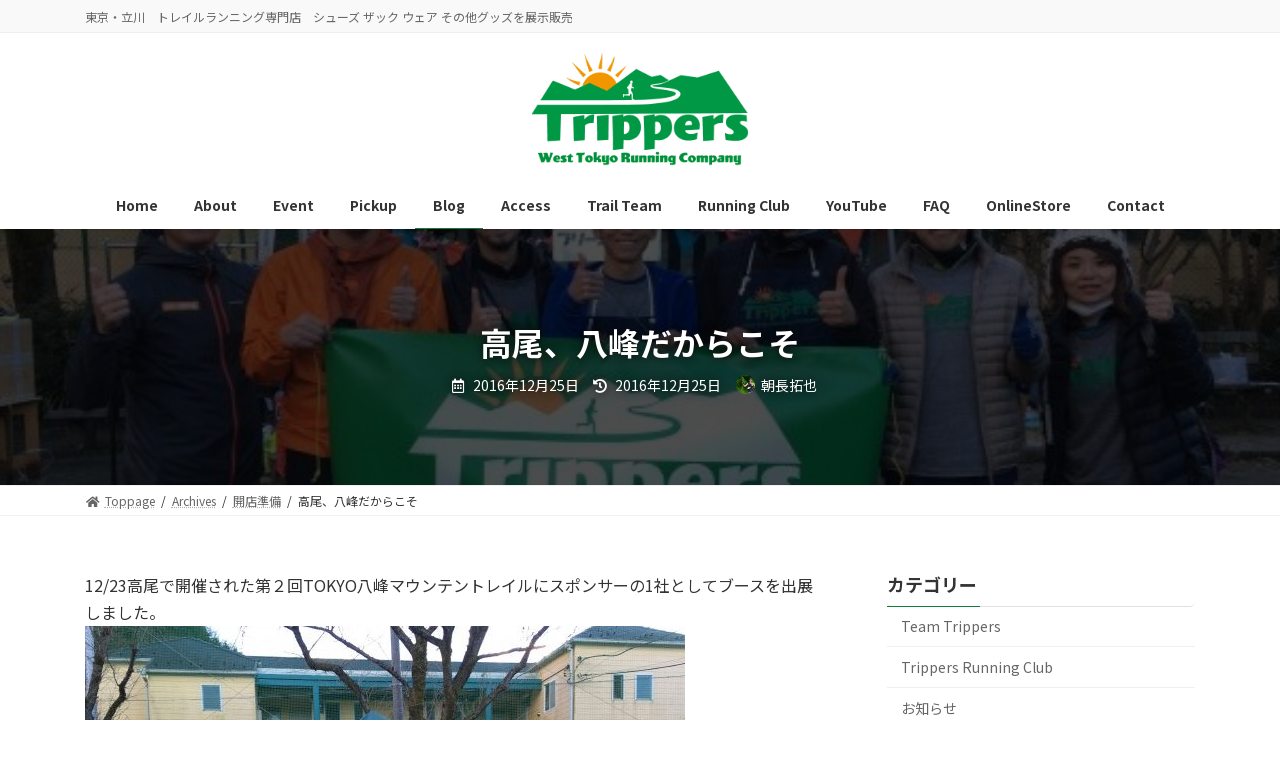

--- FILE ---
content_type: text/html; charset=UTF-8
request_url: https://trippers-wtrc.com/archives_1016
body_size: 18953
content:

<!DOCTYPE html>
<html lang="ja"
	prefix="og: https://ogp.me/ns#" >
<head>
<meta charset="utf-8">
<meta http-equiv="X-UA-Compatible" content="IE=edge">
<meta name="viewport" content="width=device-width, initial-scale=1">
<title>高尾、八峰だからこそ - トリッパーズ Trippers West Tokyo Running Company</title>

		<!-- All in One SEO 4.1.6.2 -->
		<meta name="description" content="12/23高尾で開催された第２回TOKYO八峰マウンテントレイルにスポンサーの1社としてブースを出展しました。 トレイルランニングの大会のスポンサーとなりブースを出したというのは、トレイルランニングショップとしてようやく […]" />
		<meta name="robots" content="max-image-preview:large" />
		<link rel="canonical" href="https://trippers-wtrc.com/archives_1016" />
		<meta property="og:locale" content="ja_JP" />
		<meta property="og:site_name" content="トリッパーズ　Trippers West Tokyo Running Company - 東京・立川　トレイルランニング専門店　シューズ ザック ウェア その他グッズを展示販売" />
		<meta property="og:type" content="article" />
		<meta property="og:title" content="高尾、八峰だからこそ - トリッパーズ Trippers West Tokyo Running Company" />
		<meta property="og:description" content="12/23高尾で開催された第２回TOKYO八峰マウンテントレイルにスポンサーの1社としてブースを出展しました。 トレイルランニングの大会のスポンサーとなりブースを出したというのは、トレイルランニングショップとしてようやく […]" />
		<meta property="og:url" content="https://trippers-wtrc.com/archives_1016" />
		<meta property="og:image" content="https://trippers-wtrc.com/wp-content/uploads/shop_logo.png" />
		<meta property="og:image:secure_url" content="https://trippers-wtrc.com/wp-content/uploads/shop_logo.png" />
		<meta property="og:image:width" content="600" />
		<meta property="og:image:height" content="300" />
		<meta property="article:published_time" content="2016-12-25T06:00:33+00:00" />
		<meta property="article:modified_time" content="2016-12-25T09:54:23+00:00" />
		<meta name="twitter:card" content="summary" />
		<meta name="twitter:title" content="高尾、八峰だからこそ - トリッパーズ Trippers West Tokyo Running Company" />
		<meta name="twitter:description" content="12/23高尾で開催された第２回TOKYO八峰マウンテントレイルにスポンサーの1社としてブースを出展しました。 トレイルランニングの大会のスポンサーとなりブースを出したというのは、トレイルランニングショップとしてようやく […]" />
		<meta name="twitter:image" content="https://trippers-wtrc.com/wp-content/uploads/IMG_2604-e1482642933390-1.jpg" />
		<script type="application/ld+json" class="aioseo-schema">
			{"@context":"https:\/\/schema.org","@graph":[{"@type":"WebSite","@id":"https:\/\/trippers-wtrc.com\/#website","url":"https:\/\/trippers-wtrc.com\/","name":"\u30c8\u30ea\u30c3\u30d1\u30fc\u30ba\u3000Trippers West Tokyo Running Company","description":"\u6771\u4eac\u30fb\u7acb\u5ddd\u3000\u30c8\u30ec\u30a4\u30eb\u30e9\u30f3\u30cb\u30f3\u30b0\u5c02\u9580\u5e97\u3000\u30b7\u30e5\u30fc\u30ba \u30b6\u30c3\u30af \u30a6\u30a7\u30a2 \u305d\u306e\u4ed6\u30b0\u30c3\u30ba\u3092\u5c55\u793a\u8ca9\u58f2","inLanguage":"ja","publisher":{"@id":"https:\/\/trippers-wtrc.com\/#organization"}},{"@type":"Organization","@id":"https:\/\/trippers-wtrc.com\/#organization","name":"\u30c8\u30ea\u30c3\u30d1\u30fc\u30ba\u3000Trippers West Tokyo Running Company","url":"https:\/\/trippers-wtrc.com\/"},{"@type":"BreadcrumbList","@id":"https:\/\/trippers-wtrc.com\/archives_1016#breadcrumblist","itemListElement":[{"@type":"ListItem","@id":"https:\/\/trippers-wtrc.com\/#listItem","position":1,"item":{"@type":"WebPage","@id":"https:\/\/trippers-wtrc.com\/","name":"\u30db\u30fc\u30e0","description":"\u6771\u4eac\u30fb\u7acb\u5ddd \u30c8\u30ec\u30a4\u30eb\u30e9\u30f3\u30cb\u30f3\u30b0\u5c02\u9580\u5e97 \u30b7\u30e5\u30fc\u30ba \u30b6\u30c3\u30af \u30a6\u30a7\u30a2 \u305d\u306e\u4ed6\u30b0\u30c3\u30ba\u3092\u5c55\u793a\u8ca9\u58f2","url":"https:\/\/trippers-wtrc.com\/"}}]},{"@type":"Person","@id":"https:\/\/trippers-wtrc.com\/archives_author\/trippers#author","url":"https:\/\/trippers-wtrc.com\/archives_author\/trippers","name":"\u671d\u9577\u62d3\u4e5f","image":{"@type":"ImageObject","@id":"https:\/\/trippers-wtrc.com\/archives_1016#authorImage","url":"https:\/\/secure.gravatar.com\/avatar\/afe9f72aab1ac47ce613123058d73f0b?s=96&d=mm&r=g","width":96,"height":96,"caption":"\u671d\u9577\u62d3\u4e5f"}},{"@type":"WebPage","@id":"https:\/\/trippers-wtrc.com\/archives_1016#webpage","url":"https:\/\/trippers-wtrc.com\/archives_1016","name":"\u9ad8\u5c3e\u3001\u516b\u5cf0\u3060\u304b\u3089\u3053\u305d - \u30c8\u30ea\u30c3\u30d1\u30fc\u30ba Trippers West Tokyo Running Company","description":"12\/23\u9ad8\u5c3e\u3067\u958b\u50ac\u3055\u308c\u305f\u7b2c\uff12\u56deTOKYO\u516b\u5cf0\u30de\u30a6\u30f3\u30c6\u30f3\u30c8\u30ec\u30a4\u30eb\u306b\u30b9\u30dd\u30f3\u30b5\u30fc\u306e1\u793e\u3068\u3057\u3066\u30d6\u30fc\u30b9\u3092\u51fa\u5c55\u3057\u307e\u3057\u305f\u3002 \u30c8\u30ec\u30a4\u30eb\u30e9\u30f3\u30cb\u30f3\u30b0\u306e\u5927\u4f1a\u306e\u30b9\u30dd\u30f3\u30b5\u30fc\u3068\u306a\u308a\u30d6\u30fc\u30b9\u3092\u51fa\u3057\u305f\u3068\u3044\u3046\u306e\u306f\u3001\u30c8\u30ec\u30a4\u30eb\u30e9\u30f3\u30cb\u30f3\u30b0\u30b7\u30e7\u30c3\u30d7\u3068\u3057\u3066\u3088\u3046\u3084\u304f [\u2026]","inLanguage":"ja","isPartOf":{"@id":"https:\/\/trippers-wtrc.com\/#website"},"breadcrumb":{"@id":"https:\/\/trippers-wtrc.com\/archives_1016#breadcrumblist"},"author":"https:\/\/trippers-wtrc.com\/archives_author\/trippers#author","creator":"https:\/\/trippers-wtrc.com\/archives_author\/trippers#author","image":{"@type":"ImageObject","@id":"https:\/\/trippers-wtrc.com\/#mainImage","url":"https:\/\/trippers-wtrc.com\/wp-content\/uploads\/IMG_2604-e1482642933390-1.jpg","width":600,"height":450},"primaryImageOfPage":{"@id":"https:\/\/trippers-wtrc.com\/archives_1016#mainImage"},"datePublished":"2016-12-25T06:00:33+09:00","dateModified":"2016-12-25T09:54:23+09:00"},{"@type":"BlogPosting","@id":"https:\/\/trippers-wtrc.com\/archives_1016#blogposting","name":"\u9ad8\u5c3e\u3001\u516b\u5cf0\u3060\u304b\u3089\u3053\u305d - \u30c8\u30ea\u30c3\u30d1\u30fc\u30ba Trippers West Tokyo Running Company","description":"12\/23\u9ad8\u5c3e\u3067\u958b\u50ac\u3055\u308c\u305f\u7b2c\uff12\u56deTOKYO\u516b\u5cf0\u30de\u30a6\u30f3\u30c6\u30f3\u30c8\u30ec\u30a4\u30eb\u306b\u30b9\u30dd\u30f3\u30b5\u30fc\u306e1\u793e\u3068\u3057\u3066\u30d6\u30fc\u30b9\u3092\u51fa\u5c55\u3057\u307e\u3057\u305f\u3002 \u30c8\u30ec\u30a4\u30eb\u30e9\u30f3\u30cb\u30f3\u30b0\u306e\u5927\u4f1a\u306e\u30b9\u30dd\u30f3\u30b5\u30fc\u3068\u306a\u308a\u30d6\u30fc\u30b9\u3092\u51fa\u3057\u305f\u3068\u3044\u3046\u306e\u306f\u3001\u30c8\u30ec\u30a4\u30eb\u30e9\u30f3\u30cb\u30f3\u30b0\u30b7\u30e7\u30c3\u30d7\u3068\u3057\u3066\u3088\u3046\u3084\u304f [\u2026]","inLanguage":"ja","headline":"\u9ad8\u5c3e\u3001\u516b\u5cf0\u3060\u304b\u3089\u3053\u305d","author":{"@id":"https:\/\/trippers-wtrc.com\/archives_author\/trippers#author"},"publisher":{"@id":"https:\/\/trippers-wtrc.com\/#organization"},"datePublished":"2016-12-25T06:00:33+09:00","dateModified":"2016-12-25T09:54:23+09:00","articleSection":"\u958b\u5e97\u6e96\u5099","mainEntityOfPage":{"@id":"https:\/\/trippers-wtrc.com\/archives_1016#webpage"},"isPartOf":{"@id":"https:\/\/trippers-wtrc.com\/archives_1016#webpage"},"image":{"@type":"ImageObject","@id":"https:\/\/trippers-wtrc.com\/#articleImage","url":"https:\/\/trippers-wtrc.com\/wp-content\/uploads\/IMG_2604-e1482642933390-1.jpg","width":600,"height":450}}]}
		</script>
		<!-- All in One SEO -->

<link rel='dns-prefetch' href='//s.w.org' />
<link rel='dns-prefetch' href='//v0.wordpress.com' />
<link rel="alternate" type="application/rss+xml" title="トリッパーズ　Trippers West Tokyo Running Company &raquo; フィード" href="https://trippers-wtrc.com/feed" />
<link rel="alternate" type="application/rss+xml" title="トリッパーズ　Trippers West Tokyo Running Company &raquo; コメントフィード" href="https://trippers-wtrc.com/comments/feed" />
<meta name="description" content="12/23高尾で開催された第２回TOKYO八峰マウンテントレイルにスポンサーの1社としてブースを出展しました。トレイルランニングの大会のスポンサーとなりブースを出したというのは、トレイルランニングショップとしてようやく初めの1歩を踏み出したという特別な気分です。この大会のスポンサーになろうと思ったのは、八王子が地元の私にとって高尾が一番身近な山であることと、大会のコンセプトの1つ『山岳スポーツのマナーを八王子から全国に発信』という点に共感したからです。" />		<script type="text/javascript">
			window._wpemojiSettings = {"baseUrl":"https:\/\/s.w.org\/images\/core\/emoji\/13.1.0\/72x72\/","ext":".png","svgUrl":"https:\/\/s.w.org\/images\/core\/emoji\/13.1.0\/svg\/","svgExt":".svg","source":{"concatemoji":"https:\/\/trippers-wtrc.com\/wp-includes\/js\/wp-emoji-release.min.js?ver=5.8.12"}};
			!function(e,a,t){var n,r,o,i=a.createElement("canvas"),p=i.getContext&&i.getContext("2d");function s(e,t){var a=String.fromCharCode;p.clearRect(0,0,i.width,i.height),p.fillText(a.apply(this,e),0,0);e=i.toDataURL();return p.clearRect(0,0,i.width,i.height),p.fillText(a.apply(this,t),0,0),e===i.toDataURL()}function c(e){var t=a.createElement("script");t.src=e,t.defer=t.type="text/javascript",a.getElementsByTagName("head")[0].appendChild(t)}for(o=Array("flag","emoji"),t.supports={everything:!0,everythingExceptFlag:!0},r=0;r<o.length;r++)t.supports[o[r]]=function(e){if(!p||!p.fillText)return!1;switch(p.textBaseline="top",p.font="600 32px Arial",e){case"flag":return s([127987,65039,8205,9895,65039],[127987,65039,8203,9895,65039])?!1:!s([55356,56826,55356,56819],[55356,56826,8203,55356,56819])&&!s([55356,57332,56128,56423,56128,56418,56128,56421,56128,56430,56128,56423,56128,56447],[55356,57332,8203,56128,56423,8203,56128,56418,8203,56128,56421,8203,56128,56430,8203,56128,56423,8203,56128,56447]);case"emoji":return!s([10084,65039,8205,55357,56613],[10084,65039,8203,55357,56613])}return!1}(o[r]),t.supports.everything=t.supports.everything&&t.supports[o[r]],"flag"!==o[r]&&(t.supports.everythingExceptFlag=t.supports.everythingExceptFlag&&t.supports[o[r]]);t.supports.everythingExceptFlag=t.supports.everythingExceptFlag&&!t.supports.flag,t.DOMReady=!1,t.readyCallback=function(){t.DOMReady=!0},t.supports.everything||(n=function(){t.readyCallback()},a.addEventListener?(a.addEventListener("DOMContentLoaded",n,!1),e.addEventListener("load",n,!1)):(e.attachEvent("onload",n),a.attachEvent("onreadystatechange",function(){"complete"===a.readyState&&t.readyCallback()})),(n=t.source||{}).concatemoji?c(n.concatemoji):n.wpemoji&&n.twemoji&&(c(n.twemoji),c(n.wpemoji)))}(window,document,window._wpemojiSettings);
		</script>
		<style type="text/css">
img.wp-smiley,
img.emoji {
	display: inline !important;
	border: none !important;
	box-shadow: none !important;
	height: 1em !important;
	width: 1em !important;
	margin: 0 .07em !important;
	vertical-align: -0.1em !important;
	background: none !important;
	padding: 0 !important;
}
</style>
	<link rel='stylesheet' id='sbi_styles-css'  href='https://trippers-wtrc.com/wp-content/plugins/instagram-feed/css/sbi-styles.min.css?ver=6.5.0' type='text/css' media='all' />
<link rel='stylesheet' id='vkExUnit_common_style-css'  href='https://trippers-wtrc.com/wp-content/plugins/vk-all-in-one-expansion-unit/assets/css/vkExUnit_style.css?ver=9.70.0.0' type='text/css' media='all' />
<style id='vkExUnit_common_style-inline-css' type='text/css'>
:root {--ver_page_top_button_url:url(https://trippers-wtrc.com/wp-content/plugins/vk-all-in-one-expansion-unit/assets/images/to-top-btn-icon.svg);}@font-face {font-weight: normal;font-style: normal;font-family: "vk_sns";src: url("https://trippers-wtrc.com/wp-content/plugins/vk-all-in-one-expansion-unit/inc/sns/icons/fonts/vk_sns.eot?-bq20cj");src: url("https://trippers-wtrc.com/wp-content/plugins/vk-all-in-one-expansion-unit/inc/sns/icons/fonts/vk_sns.eot?#iefix-bq20cj") format("embedded-opentype"),url("https://trippers-wtrc.com/wp-content/plugins/vk-all-in-one-expansion-unit/inc/sns/icons/fonts/vk_sns.woff?-bq20cj") format("woff"),url("https://trippers-wtrc.com/wp-content/plugins/vk-all-in-one-expansion-unit/inc/sns/icons/fonts/vk_sns.ttf?-bq20cj") format("truetype"),url("https://trippers-wtrc.com/wp-content/plugins/vk-all-in-one-expansion-unit/inc/sns/icons/fonts/vk_sns.svg?-bq20cj#vk_sns") format("svg");}
</style>
<link rel='stylesheet' id='vk-header-top-css'  href='https://trippers-wtrc.com/wp-content/plugins/lightning-g3-pro-unit/inc/header-top/package/css/header-top.css?ver=0.1.1' type='text/css' media='all' />
<link rel='stylesheet' id='wp-block-library-css'  href='https://trippers-wtrc.com/wp-includes/css/dist/block-library/style.min.css?ver=5.8.12' type='text/css' media='all' />
<style id='wp-block-library-inline-css' type='text/css'>
.has-text-align-justify{text-align:justify;}
.vk-cols--reverse{flex-direction:row-reverse}@media(min-width: 600px){.vk-cols--reverse .wp-block-column{margin-left:1em}.vk-cols--reverse .wp-block-column:last-child{margin-right:1em;margin-left:0}.vk-cols--reverse.vk-cols--fit .wp-block-column{margin-right:0;margin-left:0}}@media(min-width: 782px){.vk-cols--reverse.wp-block-columns:not(.is-not-stacked-on-mobile)>.wp-block-column:not(:first-child){margin-left:0}}@media(min-width: 600px)and (max-width: 781px){.vk-cols--reverse.wp-block-columns:not(.is-not-stacked-on-mobile)>.wp-block-column:nth-child(2n){margin-left:0}}.vk-cols--hasbtn{margin-bottom:0}.vk-cols--hasbtn>.row>.vk_gridColumn_item,.vk-cols--hasbtn>.wp-block-column{position:relative;padding-bottom:3em;margin-bottom:var(--vk-margin-block-bottom)}.vk-cols--hasbtn>.row>.vk_gridColumn_item>.wp-block-buttons,.vk-cols--hasbtn>.row>.vk_gridColumn_item>.vk_button,.vk-cols--hasbtn>.wp-block-column>.wp-block-buttons,.vk-cols--hasbtn>.wp-block-column>.vk_button{position:absolute;bottom:0;width:calc( 100% - 15px - 15px )}.vk-cols--fit{margin-top:0;margin-bottom:0;justify-content:space-between}.vk-cols--fit>.wp-block-column *:last-child{margin-bottom:0}.vk-cols--fit>.wp-block-column>.wp-block-cover{margin-top:0}.vk-cols--fit.has-background{padding:0}@media(max-width: 599px){.vk-cols--fit:not(.has-background)>.wp-block-column:not(.has-background){padding-left:0 !important;padding-right:0 !important}}@media(min-width: 782px){.vk-cols--fit .block-editor-block-list__block.wp-block-column:not(:first-child),.vk-cols--fit .wp-block-column:not(:first-child){margin-left:0}}@media(min-width: 600px)and (max-width: 781px){.vk-cols--fit .wp-block-column:nth-child(2n){margin-left:0}.vk-cols--fit .wp-block-column:not(:only-child){flex-basis:50% !important}}.vk-cols--fit--gap1{gap:1px}@media(min-width: 600px)and (max-width: 781px){.vk-cols--fit--gap1 .wp-block-column:not(:only-child){flex-basis:calc(50% - 1px) !important}}.vk-cols--fit.vk-cols--grid>.block-editor-block-list__block,.vk-cols--fit.vk-cols--grid>.wp-block-column{flex-basis:50%}@media(max-width: 599px){.vk-cols--fit.vk-cols--grid.vk-cols--grid--alignfull>.wp-block-column:nth-child(2)>.wp-block-cover{width:100vw;margin-right:calc( ( 100% - 100vw ) / 2 );margin-left:calc( ( 100% - 100vw ) / 2 )}}@media(min-width: 600px){.vk-cols--fit.vk-cols--grid.vk-cols--grid--alignfull>.wp-block-column:nth-child(2)>.wp-block-cover{margin-right:calc( 100% - 50vw );width:50vw}}@media(min-width: 600px){.vk-cols--fit.vk-cols--grid.vk-cols--grid--alignfull.vk-cols--reverse>.wp-block-column{margin-left:0;margin-right:0}.vk-cols--fit.vk-cols--grid.vk-cols--grid--alignfull.vk-cols--reverse>.wp-block-column:nth-child(2)>.wp-block-cover{margin-left:calc( 100% - 50vw )}}.vk-cols--menu h2,.vk-cols--menu h3,.vk-cols--menu h4,.vk-cols--menu h5{margin-bottom:.2em;text-shadow:#000 0 0 10px}.vk-cols--menu h2:first-child,.vk-cols--menu h3:first-child,.vk-cols--menu h4:first-child,.vk-cols--menu h5:first-child{margin-top:0}.vk-cols--menu p{margin-bottom:1rem;text-shadow:#000 0 0 10px}.vk-cols--menu .wp-block-cover__inner-container:last-child{margin-bottom:0}.vk-cols--fitbnrs .wp-block-column .wp-block-cover:hover img{filter:unset}.vk-cols--fitbnrs .wp-block-column .wp-block-cover:hover{background-color:unset}.vk-cols--fitbnrs .wp-block-cover__inner-container{position:absolute;height:100%;width:100%}.vk-cols--fitbnrs .vk_button{height:100%;margin:0}.vk-cols--fitbnrs .vk_button .vk_button_btn,.vk-cols--fitbnrs .vk_button .btn{height:100%;width:100%;border:none;box-shadow:none;background-color:unset;transition:unset}.vk-cols--fitbnrs .vk_button .vk_button_btn:hover,.vk-cols--fitbnrs .vk_button .btn:hover{transition:unset}.vk-cols--fitbnrs .vk_button .vk_button_btn:after,.vk-cols--fitbnrs .vk_button .btn:after{border:none}.vk-cols--fitbnrs .vk_button .vk_button_link_txt{width:100%;position:absolute;top:50%;left:50%;transform:translateY(-50%) translateX(-50%);font-size:2rem;text-shadow:#000 0 0 10px}.vk-cols--fitbnrs .vk_button .vk_button_link_subCaption{width:100%;position:absolute;top:calc( 50% + 2.2em );left:50%;transform:translateY(-50%) translateX(-50%);text-shadow:#000 0 0 10px}.vk-cols--media .wp-block-column:not(:first-child) .wp-block-image,.vk-cols--media .wp-block-column:not(:first-child) figure{margin-bottom:0}@media(min-width: 600px){.vk-cols--media.vk-cols--reverse .wp-block-column:first-child{margin-left:0}}@media(min-width: 782px){.vk-cols--media .wp-block-column:not(:first-child){margin-left:3rem}.vk-cols--media.vk-cols--reverse .wp-block-column:not(:first-child){margin-right:3rem;margin-left:0}}@media(min-width: 600px)and (max-width: 781px){.vk-cols--media.vk-cols--reverse .wp-block-column:not(:first-child){margin-right:2rem;margin-left:0}}.vk-fit-map iframe{position:relative;margin-bottom:0;display:block;max-height:400px;width:100vw}.no-margin{margin:0}@media(max-width: 599px){.wp-block-image.vk-aligncenter--mobile>.alignright{float:none;margin-left:auto;margin-right:auto}.vk-no-padding-horizontal--mobile{padding-left:0 !important;padding-right:0 !important}}
/* VK Color Palettes */:root{ --vk-color-primary:#137b3b}:root .has-vk-color-primary-color { color:var(--vk-color-primary); }:root .has-vk-color-primary-background-color { background-color:var(--vk-color-primary); }:root{ --vk-color-primary-dark:#0f622f}:root .has-vk-color-primary-dark-color { color:var(--vk-color-primary-dark); }:root .has-vk-color-primary-dark-background-color { background-color:var(--vk-color-primary-dark); }:root{ --vk-color-primary-vivid:#148740}:root .has-vk-color-primary-vivid-color { color:var(--vk-color-primary-vivid); }:root .has-vk-color-primary-vivid-background-color { background-color:var(--vk-color-primary-vivid); }
</style>
<link rel='stylesheet' id='mediaelement-css'  href='https://trippers-wtrc.com/wp-includes/js/mediaelement/mediaelementplayer-legacy.min.css?ver=4.2.16' type='text/css' media='all' />
<link rel='stylesheet' id='wp-mediaelement-css'  href='https://trippers-wtrc.com/wp-includes/js/mediaelement/wp-mediaelement.min.css?ver=5.8.12' type='text/css' media='all' />
<link rel='stylesheet' id='default-icon-styles-css'  href='https://trippers-wtrc.com/wp-content/plugins/svg-vector-icon-plugin/public/../admin/css/wordpress-svg-icon-plugin-style.min.css?ver=5.8.12' type='text/css' media='all' />
<link rel='stylesheet' id='vk-swiper-style-css'  href='https://trippers-wtrc.com/wp-content/plugins/vk-blocks-pro/inc/vk-swiper/package/assets/css/swiper-bundle.min.css?ver=6.8.0' type='text/css' media='all' />
<link rel='stylesheet' id='wp-v-icons-css-css'  href='https://trippers-wtrc.com/wp-content/plugins/wp-visual-icon-fonts/css/wpvi-fa4.css?ver=5.8.12' type='text/css' media='all' />
<link rel='stylesheet' id='lightning-common-style-css'  href='https://trippers-wtrc.com/wp-content/themes/lightning/_g3/assets/css/style.css?ver=14.14.1' type='text/css' media='all' />
<style id='lightning-common-style-inline-css' type='text/css'>
/* Lightning */:root {--vk-color-primary:#137b3b;--vk-color-primary-dark:#0f622f;--vk-color-primary-vivid:#148740;--g_nav_main_acc_icon_open_url:url(https://trippers-wtrc.com/wp-content/themes/lightning/_g3/inc/vk-mobile-nav/package/images/vk-menu-acc-icon-open-black.svg);--g_nav_main_acc_icon_close_url: url(https://trippers-wtrc.com/wp-content/themes/lightning/_g3/inc/vk-mobile-nav/package/images/vk-menu-close-black.svg);--g_nav_sub_acc_icon_open_url: url(https://trippers-wtrc.com/wp-content/themes/lightning/_g3/inc/vk-mobile-nav/package/images/vk-menu-acc-icon-open-white.svg);--g_nav_sub_acc_icon_close_url: url(https://trippers-wtrc.com/wp-content/themes/lightning/_g3/inc/vk-mobile-nav/package/images/vk-menu-close-white.svg);}
html{scroll-padding-top:var(--vk-size-admin-bar);}
:root {}.main-section {}
/* vk-mobile-nav */:root {--vk-mobile-nav-menu-btn-bg-src: url("https://trippers-wtrc.com/wp-content/themes/lightning/_g3/inc/vk-mobile-nav/package/images/vk-menu-btn-black.svg");--vk-mobile-nav-menu-btn-close-bg-src: url("https://trippers-wtrc.com/wp-content/themes/lightning/_g3/inc/vk-mobile-nav/package/images/vk-menu-close-black.svg");--vk-menu-acc-icon-open-black-bg-src: url("https://trippers-wtrc.com/wp-content/themes/lightning/_g3/inc/vk-mobile-nav/package/images/vk-menu-acc-icon-open-black.svg");--vk-menu-acc-icon-open-white-bg-src: url("https://trippers-wtrc.com/wp-content/themes/lightning/_g3/inc/vk-mobile-nav/package/images/vk-menu-acc-icon-open-white.svg");--vk-menu-acc-icon-close-black-bg-src: url("https://trippers-wtrc.com/wp-content/themes/lightning/_g3/inc/vk-mobile-nav/package/images/vk-menu-close-black.svg");--vk-menu-acc-icon-close-white-bg-src: url("https://trippers-wtrc.com/wp-content/themes/lightning/_g3/inc/vk-mobile-nav/package/images/vk-menu-close-white.svg");}
</style>
<link rel='stylesheet' id='lightning-design-style-css'  href='https://trippers-wtrc.com/wp-content/themes/lightning/_g3/design-skin/origin3/css/style.css?ver=14.14.1' type='text/css' media='all' />
<style id='lightning-design-style-inline-css' type='text/css'>
.tagcloud a:before { font-family: "Font Awesome 5 Free";content: "\f02b";font-weight: bold; }
.tagcloud a:before { font-family: "Font Awesome 5 Free";content: "\f02b";font-weight: bold; }
.vk-campaign-text{color:#fff;background-color:#eab010;}.vk-campaign-text_btn,.vk-campaign-text_btn:link,.vk-campaign-text_btn:visited,.vk-campaign-text_btn:focus,.vk-campaign-text_btn:active{background:#fff;color:#4c4c4c;}a.vk-campaign-text_btn:hover{background:#eab010;color:#fff;}.vk-campaign-text_link,.vk-campaign-text_link:link,.vk-campaign-text_link:hover,.vk-campaign-text_link:visited,.vk-campaign-text_link:active,.vk-campaign-text_link:focus{color:#fff;}
/* page header */:root{--vk-page-header-url : url(https://trippers-wtrc.com/wp-content/uploads/IMG_2604-e1482642933390-1.jpg);}@media ( max-width:575.98px ){:root{--vk-page-header-url : url(https://trippers-wtrc.com/wp-content/uploads/IMG_2604-e1482642933390-1.jpg);}}.page-header{ position:relative;color:#fff;text-shadow:0px 0px 10px #0a0a0a;text-align:center;background: var(--vk-page-header-url, url(https://trippers-wtrc.com/wp-content/uploads/IMG_2604-e1482642933390-1.jpg) ) no-repeat 50% center;background-size: cover;min-height:16rem;}.page-header::before{content:"";position:absolute;top:0;left:0;background-color:#000;opacity:0.7;width:100%;height:100%;}
.site-footer {background-color:#636363;color:#ffffff;}.site-footer {
						--vk-color-text-body: #ffffff;
						--vk-color-text-link: #ffffff;
						--vk-color-text-link-hover: #ffffff;
					}.site-footer {
								--vk-color-border: rgba(255, 255, 255, 0.2);
								--vk-color-border-hr: rgba(255, 255, 255, 0.1);
								--vk-color-border-image: rgba(70, 70, 70, 0.9);
								--vk-color-text-meta: rgba( 255,255,255,0.6);
								--vk-color-text-light: rgba( 255,255,255,0.6);
								--vk-color-border-light: rgba( 255,255,255,0.1);
								--vk-color-border-zuru: rgba(0, 0, 0, 0.2);
								--vk-color-bg-accent: rgba( 255,255,255,0.07);
								--vk-color-accent-bg: rgba( 255,255,255,0.05);
							}
							
</style>
<link rel='stylesheet' id='vk-blog-card-css'  href='https://trippers-wtrc.com/wp-content/themes/lightning/_g3/inc/vk-wp-oembed-blog-card/package/css/blog-card.css?ver=5.8.12' type='text/css' media='all' />
<link rel='stylesheet' id='vk-blocks-build-css-css'  href='https://trippers-wtrc.com/wp-content/plugins/vk-blocks-pro/inc/vk-blocks/build/block-build.css?ver=1.22.1' type='text/css' media='all' />
<style id='vk-blocks-build-css-inline-css' type='text/css'>
:root {--vk_flow-arrow: url(https://trippers-wtrc.com/wp-content/plugins/vk-blocks-pro/inc/vk-blocks/images/arrow_bottom.svg);--vk_image-mask-wave01: url(https://trippers-wtrc.com/wp-content/plugins/vk-blocks-pro/inc/vk-blocks/images/wave01.svg);--vk_image-mask-wave02: url(https://trippers-wtrc.com/wp-content/plugins/vk-blocks-pro/inc/vk-blocks/images/wave02.svg);--vk_image-mask-wave03: url(https://trippers-wtrc.com/wp-content/plugins/vk-blocks-pro/inc/vk-blocks/images/wave03.svg);--vk_image-mask-wave04: url(https://trippers-wtrc.com/wp-content/plugins/vk-blocks-pro/inc/vk-blocks/images/wave04.svg);}

	:root {

		--vk-balloon-border-width:1px;

		--vk-balloon-speech-offset:-12px;
	}
	
</style>
<link rel='stylesheet' id='vk-font-awesome-css'  href='https://trippers-wtrc.com/wp-content/themes/lightning/inc/font-awesome/package/versions/5/css/all.min.css?ver=5.15.1' type='text/css' media='all' />
<link rel='stylesheet' id='lightning-theme-style-css'  href='https://trippers-wtrc.com/wp-content/themes/lightning/style.css?ver=14.14.1' type='text/css' media='all' />
<link rel='stylesheet' id='vk-header-layout-css'  href='https://trippers-wtrc.com/wp-content/plugins/lightning-g3-pro-unit/inc/header-layout/package/css/header-layout.css?ver=0.19.9' type='text/css' media='all' />
<style id='vk-header-layout-inline-css' type='text/css'>
/* Header Layout */:root {--vk-header-logo-url:url(https://trippers-wtrc.com/wp-content/uploads/shop_logo.png);}
</style>
<link rel='stylesheet' id='vk-campaign-text-css'  href='https://trippers-wtrc.com/wp-content/plugins/lightning-g3-pro-unit/inc/vk-campaign-text/package/css/vk-campaign-text.css?ver=0.1.0' type='text/css' media='all' />
<link rel='stylesheet' id='vk-mobile-fix-nav-css'  href='https://trippers-wtrc.com/wp-content/plugins/lightning-g3-pro-unit/inc/vk-mobile-fix-nav/package/css/vk-mobile-fix-nav.css?ver=0.0.0' type='text/css' media='all' />
<link rel='stylesheet' id='fancybox-css'  href='https://trippers-wtrc.com/wp-content/plugins/easy-fancybox/css/jquery.fancybox.min.css?ver=1.3.24' type='text/css' media='screen' />
<link rel='stylesheet' id='jetpack_css-css'  href='https://trippers-wtrc.com/wp-content/plugins/jetpack/css/jetpack.css?ver=10.4.2' type='text/css' media='all' />
<script type='text/javascript' src='https://trippers-wtrc.com/wp-includes/js/jquery/jquery.min.js?ver=3.6.0' id='jquery-core-js'></script>
<script type='text/javascript' src='https://trippers-wtrc.com/wp-includes/js/jquery/jquery-migrate.min.js?ver=3.3.2' id='jquery-migrate-js'></script>
<link rel="https://api.w.org/" href="https://trippers-wtrc.com/wp-json/" /><link rel="alternate" type="application/json" href="https://trippers-wtrc.com/wp-json/wp/v2/posts/1016" /><link rel="EditURI" type="application/rsd+xml" title="RSD" href="https://trippers-wtrc.com/xmlrpc.php?rsd" />
<link rel="wlwmanifest" type="application/wlwmanifest+xml" href="https://trippers-wtrc.com/wp-includes/wlwmanifest.xml" /> 
<meta name="generator" content="WordPress 5.8.12" />
<link rel='shortlink' href='https://wp.me/p8aozU-go' />
<link rel="alternate" type="application/json+oembed" href="https://trippers-wtrc.com/wp-json/oembed/1.0/embed?url=https%3A%2F%2Ftrippers-wtrc.com%2Farchives_1016" />
<link rel="alternate" type="text/xml+oembed" href="https://trippers-wtrc.com/wp-json/oembed/1.0/embed?url=https%3A%2F%2Ftrippers-wtrc.com%2Farchives_1016&#038;format=xml" />
<!-- This site is powered by Tweet, Like, Plusone and Share Plugin - http://techxt.com/tweet-like-google-1-and-share-plugin-wordpress/ -->
<style type="text/css">div.socialicons{float:left;display:block;margin-right: 10px;line-height: 1;padding-bottom:10px;}div.socialiconsv{line-height: 1;}div.socialiconsv p{line-height: 1;display:none;}div.socialicons p{margin-bottom: 0px !important;margin-top: 0px !important;padding-bottom: 0px !important;padding-top: 0px !important;}div.social4iv{background: none repeat scroll 0 0 #FFFFFF;border: 1px solid #aaa;border-radius: 3px 3px 3px 3px;box-shadow: 3px 3px 3px #DDDDDD;padding: 3px;position: fixed;text-align: center;top: 55px;width: 76px;display:none;}div.socialiconsv{padding-bottom: 5px;}</style>
<link rel="SHORTCUT ICON" HREF="https://trippers-wtrc.com/wp-content/uploads/icon3_b.gif" /><style type='text/css'>img#wpstats{display:none}</style>
		<link rel="icon" href="https://trippers-wtrc.com/wp-content/uploads/cropped-favicon-32x32.png" sizes="32x32" />
<link rel="icon" href="https://trippers-wtrc.com/wp-content/uploads/cropped-favicon-192x192.png" sizes="192x192" />
<link rel="apple-touch-icon" href="https://trippers-wtrc.com/wp-content/uploads/cropped-favicon-180x180.png" />
<meta name="msapplication-TileImage" content="https://trippers-wtrc.com/wp-content/uploads/cropped-favicon-270x270.png" />
<style type="text/css">/* VK CSS Customize */.pt01 { max-width: 445px; margin-left: auto; margin-right: auto;}.page_top_tn { bottom: 7%;}.page_top_btn { bottom: 7%;}.imgop a:hover { opacity: 0.7;}.top_onlineb { max-width: 302px; margin-top: 28px;}.st_menu { padding-right: 4px; padding-left: 4px;}table td, table th { border-left: 0px; border-right: 0px;}table.type01 {border-collapse: collapse;text-align: left;line-height: 1.5;}table.type01 th {width: 150px;padding: 10px;font-weight: bold;vertical-align: top;border: 1px solid #ccc;}table.type01 td {width: 350px;padding: 10px;vertical-align: top;border: 1px solid #ccc;}.site-body-bottom { color: #fff; background: #138740; padding-top: 18px}.site-header-logo img { max-height: 115px;}img { height: auto; max-width: 100%;}.max900 { max-width: 900px; margin-left: auto; margin-right: auto;}.admin-bar }.wp-bl.t-left { width: 33%;}.t-right { width: 67%;}@media screen and (max-width: 650px) {.t-left { width: 100%; display: block;}.t-right { width: 100%; display: block;}}.clearfix:after { content: ""; display: block; clear: both;}#text-13 .oshirase { margin-top: -20px; margin-left: -20px; margin-right: -20px; margin-bottom: 16px; padding: 6px 18px;}#text-11 .oshirase { padding: 6px 18px; margin-bottom: 23px;}.oshirase a { color: #ffca00;}@media screen and (min-width: 720px) {#footerFloatingMenu { display: block; width: 300px; position: fixed; right: 0px; bottom: 2px; z-index: 9999; text-align: center; padding: 0 auto;}#footerFloatingMenu img {max-width: 99%;}}@media screen and (max-width: 719px) {#footerFloatingMenu { display: block; width: 55%; position: fixed; right: 0px; bottom: 2px; z-index: 9999; text-align: center; padding: 0 auto; margin-bottom: -35px; margin-right: -41px;}.top_onlineb { margin-left: auto; margin-right: auto; max-width: 600px; margin-top: 39px; margin-bottom: 32px;}}.ce {text-align: center;}.veu_cta .cta_body_txt { display: block; overflow: hidden; background-color: #fff;}.veu_cta .cta_body { padding: 0px; line-height: normal;}.veu_cta h1.cta_title { display: none;}a.whiteL:link,a.whiteL:visited,a.whiteL:hover,a.whiteL:active {color : #fff; }@media (min-width: 769px){.scroll_head .description_wrap,.scroll_head .siteHeader_logo { display:block;}.slide-inner { margin-top:0 !important;}.page-header {top:0 !important;margin-bottom:0 !important;}}.charm_gallery .main_photo { margin-bottom: 10px;}bx-viewport { margin-top: 10px;}.page-header { background-color: #d46000;}.container.description_wrap .head_description { color: #fff; font-size: 13px;}.subSection .widget { margin-bottom: 10px;}ul.ofs {margin-left: 22px;}li.ofmg {margin-bottom: 0px;}.media .media-body .media-heading { font-size: 25px;}.banner01 {border: 1px solid #717171;}.siteHeader { background-color: #009844;}.whiteback{background-color: #fff;opacity: 0.9;padding: 5px 5px 7px 5px;}#floatMBmenu { width:30%;float:left; display: block; margin: 0px 5px 2px 5px; background-color: #ffff;}add_filter( 'lightning_headfix_enable', 'lightning_headfix_disabel');function lightning_headfix_disabel(){ return false;}footer { background-color: #009844;}.backcolor01 { background-color: #eff8ff; padding: 20px; border-radius: 3px;}.c-button01 { background: #ff5d12; border: 1px solid #DDD; color: #FFF; padding: 10px 13px; cursor: pointer; border-radius: 5px; font-size: 17px; font-weight: bold; margin-bottom: 10px;width: 200px;}.c-button02 { background: #ffc456; border: 1px solid #DDD; color: #FFF; padding: 10px 13px; cursor: pointer; border-radius: 5px; font-size: 17px; font-weight: bold; margin-bottom: 10px; width: 200px;}.mainSection .widget, .mainSection > .postList, .subSection { border-radius: 2px; }.bar1 { border-top: dashed 1.5px #007d1f; width: 90%;}.mainSection-title:before, .mainSection-title:after, .subSection-title:before, .subSection-title:after { border-top: dashed 1.5px #007d1f;}.mainSection-title, .subSection-title { position: relative; padding: 10px; text-align: center;}.widget .mainSection-title { font-size: 23px; margin-top: 4px;}.sh01 {box-shadow: 5px 5px 5px rgba(0,0,0,0.1);border-radius: 2px; }ul {list-style: none;margin: 0px;padding: 0px;}@media screen and (min-width: 720px) {#new-post ul{margin:0px;}#new-post ul li {float: left;margin-right: 5px;padding: 2px;}#new-post li {display: inline-block;overflow: hidden;clear: both;margin:5px;list-style: none;vertical-align: top;padding-left: 0px;}#new-post img{float:left;padding:0px;margin:5px;border-radius: 0px;box-shadow: none;}#new-post .title {width: 268px;float: left;padding: 5px;font-size: 20px;}#floatB { width:49%;float:left; display: block; margin: 0px 1% 20px 0px; }}@media screen and (max-width: 719px) {#new-post ul{margin:0px;}#new-post ul li {float: left;margin-right: 5px;padding: 2px;}#new-post li {display: inline-block;overflow: hidden;clear: both;margin:5px;list-style: none;vertical-align: top;}#new-post img{float:left;width: 30%;padding: 0;margin:5px 0px;}#new-post .title {width: 60%;float: left;margin-left: 10px;}#floatB { width:99%;float:left; display: block; padding: 0px; margin: 0 auto; margin-bottom: 15px; }}.media .media-body p { font-size: 14px;}.wp-caption { background: #ffffff; border: 1px solid #ffffff;}.mainSection .widget, .mainSection > .postList, .subSection { padding: 20px 20px 10px;}.widget_ltg_adv_post_list .pt_0 .media, .widget_ltg_adv_post_list .pt_1 > article { padding: 5px 0;}.scroll_head .gMenu > li > a { padding: 12px 10px;}.nav > li > a { padding: 10px 10px;}.widget { margin-bottom: 10px;}.sectionBox { padding-top: 10px; padding-bottom: 0px;}.gMenu .gMenu_name { font-weight: bold; font-size: 21px;}.siteHeader_logo.navbar-brand img { max-height: 150px;}.red1 {color: #FFF;background-color: #FF5D12;padding: 1px 6px 0px 6px;font-size:90%;border-radius: 2px;}.blue1 {color: #FFF;background-color: #FFC424;padding: 1px 6px 0px 6px;font-size:90%;border-radius: 2px;}.mi01 { font-family: Arial, Roboto, 'Droid Sans', 游ゴシック, YuGothic, 'ヒラギノ角ゴ ProN W3', 'Hiragino Kaku Gothic ProN', メイリオ, Meiryo, sans-serif; font-weight:bold;}ul.center { margin: 0; padding: 0; text-align: center;} ul.center li { list-style-type: none; display: inline-block; margin: 5px 5px 5px 0px;}ul.center li { _display: inline;}*:first-child+html ul.center li { display: inline;}.FloatEnd {clear:both;}#button01 { width:120px; text-align: center; font-size: 100%; border: 1px solid #137b3b; background-color: #ffffff; padding: 5px 10px; display: inline-block; margin: 0px 0px; color: #006464;}#button01:hover { background-color: #137b3b; border-color: #137b3b; color: #ffffff;}#orderbt { background: #209244; width: 300px; text-align: center; padding: 13px 10px; color: #fff; border-radius: 5px; display: block; margin-top: 10px; margin-bottom: 10px;}#orderbt:hover { opacity: 0.7;}#button02 { text-align: center; font-size: 100%; border: 1px solid #137b3b; background-color: #ff842c; padding: 14px; display:block; margin: 12px 0px; color: #ffffff;border-radius: 2px;}#button02:hover { background-color: #137b3b; border-color: #ff4400; color: #ffffff;}a:hover img.overwhite{ cursor:pointer; filter: alpha(opacity=60); -ms-filter: "alpha(opacity=60)"; -moz-opacity:0.6; -khtml-opacity: 0.6; opacity:0.6; zoom:1;}a:hover img.ow{ cursor:pointer; filter: alpha(opacity=60); -ms-filter: "alpha(opacity=60)"; -moz-opacity:0.6; -khtml-opacity: 0.6; opacity:0.6; zoom:1;}.timer_holder { padding: 15px 5% 15px 5%; width: 90%;}@media screen and (min-width: 720px) {#float2 { width:49%;float:left; display: block; margin: 0px 1% 20px 0px; } #float3 { width:32%;float:left; display: block; margin: 0px 1% 20px 0px; }#float4 { width:24%;float:left; display: block; margin: 0px 1% 20px 0px; }#text-13 .os { width:49%;float:left; display: block; margin: 0px 1% 3px 0px; }}@media screen and (max-width: 719px) {#float2 { width:99%;float:left; display: block; padding: 0px; margin: 0 auto; margin-bottom: 15px; } #float3,#float4 { width:49%;float:left; display: block; margin: 0px 1% 20px 0px; }#text-13 .os { width:99%;float:left; display: block; margin: 0px 0% 0px 0px; }}@media screen and (max-width: 480px) {.alignright, img.alignright,.alignleft, img.alignleft { float : none ; clear: both; display: block; margin-left: auto; margin-right: auto;}}@media screen and (max-width: 480px) {.PCview { display: none; }}@media screen and (min-width: 481px) {.MBview { display: none; }}footer .copySection p:nth-child(2) { display:none !important;}/* End VK CSS Customize */</style>
						<script>
			(function(i,s,o,g,r,a,m){i['GoogleAnalyticsObject']=r;i[r]=i[r]||function(){
			(i[r].q=i[r].q||[]).push(arguments)},i[r].l=1*new Date();a=s.createElement(o),
			m=s.getElementsByTagName(o)[0];a.async=1;a.src=g;m.parentNode.insertBefore(a,m)
			})(window,document,'script','//www.google-analytics.com/analytics.js','ga');

			ga('create', 'UA-87698512-1', 'trippers-wtrc.com');
			ga('send', 'pageview');
			</script>
			</head>
<body class="post-template-default single single-post postid-1016 single-format-standard wp-embed-responsive post-name-%e9%ab%98%e5%b0%be%e3%80%81%e5%85%ab%e5%b3%b0%e3%81%a0%e3%81%8b%e3%82%89%e3%81%93%e3%81%9d post-type-post fa_v5_css vk-blocks sidebar-fix sidebar-fix-priority-top device-pc">
<a class="skip-link screen-reader-text" href="#main">コンテンツへスキップ</a>
<a class="skip-link screen-reader-text" href="#vk-mobile-nav">ナビゲーションに移動</a>

<header id="site-header" class="site-header site-header--layout--center">
	<div class="header-top" id="header-top"><div class="container"><p class="header-top-description">東京・立川　トレイルランニング専門店　シューズ ザック ウェア その他グッズを展示販売</p></div><!-- [ / .container ] --></div><!-- [ / #header-top  ] -->	<div id="site-header-container" class="site-header-container site-header-container--scrolled--no-fix container">

				<div class="site-header-logo site-header-logo--scrolled--no-fix">
		<a href="https://trippers-wtrc.com/">
			<span><img src="https://trippers-wtrc.com/wp-content/uploads/shop_logo.png" alt="トリッパーズ　Trippers West Tokyo Running Company" /></span>
		</a>
		</div>

		
		<nav id="global-nav" class="global-nav global-nav--layout--center global-nav--scrolled--no-fix"><ul id="menu-headermenu" class="menu vk-menu-acc global-nav-list nav"><li id="menu-item-36" class="menu-item menu-item-type-custom menu-item-object-custom"><a href="/"><strong class="global-nav-name">Home</strong></a></li>
<li id="menu-item-34" class="menu-item menu-item-type-post_type menu-item-object-page menu-item-has-children"><a href="https://trippers-wtrc.com/about"><strong class="global-nav-name">About</strong></a>
<ul class="sub-menu">
	<li id="menu-item-15367" class="menu-item menu-item-type-post_type menu-item-object-page"><a href="https://trippers-wtrc.com/about">About</a></li>
	<li id="menu-item-15366" class="menu-item menu-item-type-custom menu-item-object-custom"><a href="/about/#staff">Staff</a></li>
</ul>
</li>
<li id="menu-item-16401" class="menu-item menu-item-type-custom menu-item-object-custom menu-item-has-children"><a href="/event/"><strong class="global-nav-name">Event</strong></a>
<ul class="sub-menu">
	<li id="menu-item-15500" class="menu-item menu-item-type-custom menu-item-object-custom"><a href="/event/">Event</a></li>
	<li id="menu-item-15498" class="menu-item menu-item-type-custom menu-item-object-custom"><a href="/event/#schedule">Schedule</a></li>
</ul>
</li>
<li id="menu-item-14956" class="menu-item menu-item-type-custom menu-item-object-custom"><a href="/archives_pickup"><strong class="global-nav-name">Pickup</strong></a></li>
<li id="menu-item-30" class="menu-item menu-item-type-post_type menu-item-object-page current_page_parent menu-item-has-children current-menu-ancestor"><a href="https://trippers-wtrc.com/archives"><strong class="global-nav-name">Blog</strong></a>
<ul class="sub-menu">
	<li id="menu-item-2521" class="menu-item menu-item-type-custom menu-item-object-custom"><a href="/archives">Blog</a></li>
	<li id="menu-item-1105" class="menu-item menu-item-type-custom menu-item-object-custom"><a href="/archives_runnersblog">Runners</a></li>
</ul>
</li>
<li id="menu-item-35" class="menu-item menu-item-type-post_type menu-item-object-page"><a href="https://trippers-wtrc.com/access"><strong class="global-nav-name">Access</strong></a></li>
<li id="menu-item-15502" class="menu-item menu-item-type-post_type menu-item-object-page"><a href="https://trippers-wtrc.com/team-trippers"><strong class="global-nav-name">Trail Team</strong></a></li>
<li id="menu-item-15501" class="menu-item menu-item-type-post_type menu-item-object-page"><a href="https://trippers-wtrc.com/trippers-running-club"><strong class="global-nav-name">Running Club</strong></a></li>
<li id="menu-item-15769" class="menu-item menu-item-type-post_type menu-item-object-page"><a href="https://trippers-wtrc.com/movie"><strong class="global-nav-name">YouTube</strong></a></li>
<li id="menu-item-14959" class="menu-item menu-item-type-post_type menu-item-object-page"><a href="https://trippers-wtrc.com/faq"><strong class="global-nav-name">FAQ</strong></a></li>
<li id="menu-item-2522" class="menu-item menu-item-type-custom menu-item-object-custom"><a target="_blank" href="https://trippers-wtrc.shop/"><strong class="global-nav-name">OnlineStore</strong></a></li>
<li id="menu-item-196" class="menu-item menu-item-type-post_type menu-item-object-page"><a href="https://trippers-wtrc.com/contact"><strong class="global-nav-name">Contact</strong></a></li>
</ul></nav>	</div>
	</header>


	<div class="page-header"><div class="page-header-inner container">
<h1 class="page-header-title">高尾、八峰だからこそ</h1><div class="entry_meta page-header-subtext"><span class="entry-meta-item entry-meta-item-date">
			<i class="far fa-calendar-alt"></i>
			<span class="published">2016年12月25日</span>
			</span><span class="entry-meta-item entry-meta-item-updated">
			<i class="fas fa-history"></i>
			<span class="screen-reader-text">最終更新日時 : </span>
			<span class="updated">2016年12月25日</span>
			</span><span class="entry-meta-item entry-meta-item-author">
				<span class="vcard author"><span class="entry-meta-item-author-image"><img src="https://trippers-wtrc.com/wp-content/uploads/344-3101551_full-150x150.jpg" alt="朝長拓也" /></span><span class="fn">朝長拓也</span></span></span></div></div></div><!-- [ /.page-header ] -->

	<!-- [ #breadcrumb ] --><div id="breadcrumb" class="breadcrumb"><div class="container"><ol class="breadcrumb-list" itemscope itemtype="https://schema.org/BreadcrumbList"><li class="breadcrumb-list__item breadcrumb-list__item--home" itemprop="itemListElement" itemscope itemtype="http://schema.org/ListItem"><a href="https://trippers-wtrc.com" itemprop="item"><i class="fas fa-fw fa-home"></i><span itemprop="name">Toppage</span></a><meta itemprop="position" content="1" /></li><li class="breadcrumb-list__item" itemprop="itemListElement" itemscope itemtype="http://schema.org/ListItem"><a href="https://trippers-wtrc.com/archives" itemprop="item"><span itemprop="name">Archives</span></a><meta itemprop="position" content="2" /></li><li class="breadcrumb-list__item" itemprop="itemListElement" itemscope itemtype="http://schema.org/ListItem"><a href="https://trippers-wtrc.com/archives_category/opening" itemprop="item"><span itemprop="name">開店準備</span></a><meta itemprop="position" content="3" /></li><li class="breadcrumb-list__item" itemprop="itemListElement" itemscope itemtype="http://schema.org/ListItem"><span itemprop="name">高尾、八峰だからこそ</span><meta itemprop="position" content="4" /></li></ol></div>
                </div>
                <!-- [ /#breadcrumb ] -->
                

<div class="site-body">
		<div class="site-body-container container">

		<div class="main-section main-section--col--two" id="main" role="main">
			
			<article id="post-1016" class="entry entry-full post-1016 post type-post status-publish format-standard has-post-thumbnail hentry category-opening">

	
	
	
	<div class="entry-body">
				<p>12/23高尾で開催された第２回TOKYO八峰マウンテントレイルにスポンサーの1社としてブースを出展しました。<br />
<img loading="lazy" src="https://trippers-wtrc.com/wp-content/uploads/IMG_2604-e1482642933390.jpg" alt="img_2604" width="600" height="450" class="aligncenter size-full wp-image-998" srcset="https://trippers-wtrc.com/wp-content/uploads/IMG_2604-e1482642933390.jpg 600w, https://trippers-wtrc.com/wp-content/uploads/IMG_2604-e1482642933390-300x225.jpg 300w" sizes="(max-width: 600px) 100vw, 600px" /><br />
トレイルランニングの大会のスポンサーとなりブースを出したというのは、トレイルランニングショップとしてようやく初めの1歩を踏み出したという特別な気分です。</p>
<p>この大会のスポンサーになろうと思ったのは、八王子が地元の私にとって高尾が一番身近な山であることと、大会のコンセプトの1つ『山岳スポーツのマナーを八王子から全国に発信』という点に共感したからです。</p>
<p>HPのトップページにこんな一文が載っています。<br />
『SHARE THE TRAIL<br />
高尾、八峰だからこそ意味のあるトレイルランニング大会　「自然公園利用ルール」を守り、みんなで気持ちよくトレイルをたのしもう。』<br />
<img loading="lazy" src="https://trippers-wtrc.com/wp-content/uploads/IMG_2036-1.jpg" alt="img_2036" width="600" height="240" class="aligncenter size-full wp-image-820" srcset="https://trippers-wtrc.com/wp-content/uploads/IMG_2036-1.jpg 600w, https://trippers-wtrc.com/wp-content/uploads/IMG_2036-1-300x120.jpg 300w" sizes="(max-width: 600px) 100vw, 600px" /><br />
高尾、八峰だからこそ発信できる事があるはず。</p>
<p>ここ数年、トレイルランニングシーンは大きく発展し、盛り上がって来ました。<br />
それとともにトレイルランニングに関するネガティブな情報が聞こえてくることも増えました。<br />
ハイカーとのトラブルは鎌倉や高尾など、人気があり多くの人が集まる場所で発生する事が多いと思います。テレビで高尾山のトレイルランナーが危険だと取り上げられた事も有ります。</p>
<p>高尾は世界一登山者が多い山です。<br />
そこでトレイルランナーがしっかりマナーを守り、山をキレイにして、ハイカーや一般の方にも良い印象を与えられて、ポジティブな情報を発信出来たら本当に素晴らしい事だと思います。</p>
<p>トリッパーズはまず最低限のマナーであるごみを捨てない、山をきれいするという部分で役立てる様にトラッシュバッグ(ゴミ入れ)を参加賞として提供しました。<br />
<img loading="lazy" src="https://trippers-wtrc.com/wp-content/uploads/IMG_2336-e1481200724772.jpg" alt="img_2336" width="600" height="600" class="aligncenter size-full wp-image-830" srcset="https://trippers-wtrc.com/wp-content/uploads/IMG_2336-e1481200724772.jpg 600w, https://trippers-wtrc.com/wp-content/uploads/IMG_2336-e1481200724772-150x150.jpg 150w, https://trippers-wtrc.com/wp-content/uploads/IMG_2336-e1481200724772-300x300.jpg 300w" sizes="(max-width: 600px) 100vw, 600px" /><img loading="lazy" src="https://trippers-wtrc.com/wp-content/uploads/IMG_2330-e1481154952369.jpg" alt="img_2330" width="400" height="300" class="aligncenter size-full wp-image-825" /><br />
想像していたより多くのランナーの方が使用してくださり、レース後に便利でよかったよと声を掛けていただきました。<br />
使用してくださった方、声をかけてくださった方、本当にありがとうございました！<br />
参加賞を作って本当に良かったと思いました。<br />
<img loading="lazy" src="https://trippers-wtrc.com/wp-content/uploads/IMG_2614.jpg" alt="img_2614" width="600" height="450" class="aligncenter size-full wp-image-1006" srcset="https://trippers-wtrc.com/wp-content/uploads/IMG_2614.jpg 600w, https://trippers-wtrc.com/wp-content/uploads/IMG_2614-300x225.jpg 300w" sizes="(max-width: 600px) 100vw, 600px" /><img loading="lazy" src="https://trippers-wtrc.com/wp-content/uploads/IMG_2615.jpg" alt="img_2615" width="450" height="600" class="aligncenter size-full wp-image-1007" srcset="https://trippers-wtrc.com/wp-content/uploads/IMG_2615.jpg 450w, https://trippers-wtrc.com/wp-content/uploads/IMG_2615-225x300.jpg 225w" sizes="(max-width: 450px) 100vw, 450px" /><br />
今後走る時にも使っていただけたら最高に嬉しいです。</p>
<p>トリッパーズは2017年4月に高尾から近い立川でお店を始めます。<br />
高尾でイベントもやっていく予定です。<br />
今後も継続してトレイルランニングのルールの周知やマナー向上、山をキレイにするといったポジティブな活動に関わって行きたいと思いますのでよろしくお願いします。</p>
<div class="social4i" style="height:69px;">
<div class="social4in" style="height:69px;float: left;">
<div class="socialicons s4fblike" style="float:left;margin-right: 10px;">
<div class="fb-like" data-href="https://trippers-wtrc.com/archives_1016" data-send="false"  data-layout="box_count" data-width="55" data-height="62"  data-show-faces="false"></div>
</div>
<div class="socialicons s4twitter" style="float:left;margin-right: 10px;padding-bottom:7px"><a href="https://twitter.com/share" data-url="https://trippers-wtrc.com/archives_1016" data-counturl="https://trippers-wtrc.com/archives_1016" data-text="高尾、八峰だからこそ" class="twitter-share-button" data-count="vertical" data-via=""></a></div>
</div>
<div style="clear:both"></div>
</div>
			</div>

	
	
	
	
		
				<div class="entry-footer">

					<div class="entry-meta-data-list"><dl><dt>カテゴリー</dt><dd><a href="https://trippers-wtrc.com/archives_category/opening">開店準備</a></dd></dl></div>
				</div><!-- [ /.entry-footer ] -->

		
	
</article><!-- [ /#post-1016 ] -->


<div class="vk_posts next-prev">

	<div id="post-943" class="vk_post vk_post-postType-post card card-intext vk_post-col-xs-12 vk_post-col-sm-12 vk_post-col-md-6 next-prev-prev post-943 post type-post status-publish format-standard has-post-thumbnail hentry category-repair_custom"><a href="https://trippers-wtrc.com/archives_943" class="card-intext-inner"><div class="vk_post_imgOuter" style="background-image:url(https://trippers-wtrc.com/wp-content/uploads/IMG_2508.jpg)"><div class="card-img-overlay"><span class="vk_post_imgOuter_singleTermLabel">前の記事</span></div><img width="300" height="300" src="https://trippers-wtrc.com/wp-content/uploads/IMG_2508-300x300.jpg" class="vk_post_imgOuter_img card-img-top wp-post-image" alt="" loading="lazy" /></div><!-- [ /.vk_post_imgOuter ] --><div class="vk_post_body card-body"><h5 class="vk_post_title card-title">サンタマラソン参加してきました</h5><div class="vk_post_date card-date published">2016年12月19日</div></div><!-- [ /.card-body ] --></a></div><!-- [ /.card ] -->
	<div id="post-1041" class="vk_post vk_post-postType-post card card-intext vk_post-col-xs-12 vk_post-col-sm-12 vk_post-col-md-6 next-prev-next post-1041 post type-post status-publish format-standard has-post-thumbnail hentry category-event_info category-repair_custom"><a href="https://trippers-wtrc.com/archives_1041" class="card-intext-inner"><div class="vk_post_imgOuter" style="background-image:url(https://trippers-wtrc.com/wp-content/uploads/IMG_2623.jpg)"><div class="card-img-overlay"><span class="vk_post_imgOuter_singleTermLabel">次の記事</span></div><img width="300" height="225" src="https://trippers-wtrc.com/wp-content/uploads/IMG_2623-300x225.jpg" class="vk_post_imgOuter_img card-img-top wp-post-image" alt="" loading="lazy" /></div><!-- [ /.vk_post_imgOuter ] --><div class="vk_post_body card-body"><h5 class="vk_post_title card-title">TOKYO八峰 マウンテントレイル　Trippersレポート</h5><div class="vk_post_date card-date published">2016年12月27日</div></div><!-- [ /.card-body ] --></a></div><!-- [ /.card ] -->
	</div>
	
					</div><!-- [ /.main-section ] -->

		<div class="sub-section sub-section--col--two">
		<aside class="widget widget_wp_widget_vk_taxonomy_list" id="wp_widget_vk_taxonomy_list-4">		<div class="sideWidget widget_taxonomies widget_nav_menu">
			<h4 class="widget-title sub-section-title">カテゴリー</h4>			<ul class="localNavi">
					<li class="cat-item cat-item-54"><a href="https://trippers-wtrc.com/archives_category/team-trippers">Team Trippers</a>
</li>
	<li class="cat-item cat-item-99"><a href="https://trippers-wtrc.com/archives_category/trippers-running-club">Trippers Running Club</a>
</li>
	<li class="cat-item cat-item-161"><a href="https://trippers-wtrc.com/archives_category/info">お知らせ</a>
</li>
	<li class="cat-item cat-item-32"><a href="https://trippers-wtrc.com/archives_category/event_info">イベント情報</a>
</li>
	<li class="cat-item cat-item-181"><a href="https://trippers-wtrc.com/archives_category/%e3%82%a6%e3%82%a8%e3%82%a2%e3%83%aa%e3%83%b3%e3%82%b0%e7%b4%b9%e4%bb%8b">ウエアリング紹介</a>
</li>
	<li class="cat-item cat-item-40"><a href="https://trippers-wtrc.com/archives_category/course_info">コース情報</a>
</li>
	<li class="cat-item cat-item-121"><a href="https://trippers-wtrc.com/archives_category/%e3%83%88%e3%83%ac%e3%82%a4%e3%83%ab%e3%83%a9%e3%83%b3%e3%83%8b%e3%83%b3%e3%82%b0">トレイルランニング</a>
</li>
	<li class="cat-item cat-item-35"><a href="https://trippers-wtrc.com/archives_category/homepage_info">ホームページ更新情報</a>
</li>
	<li class="cat-item cat-item-1"><a href="https://trippers-wtrc.com/archives_category/repair_custom">リペア・カスタム</a>
</li>
	<li class="cat-item cat-item-69"><a href="https://trippers-wtrc.com/archives_category/%e3%83%ac%e3%83%bc%e3%82%b9">レース</a>
</li>
	<li class="cat-item cat-item-41"><a href="https://trippers-wtrc.com/archives_category/item">商品</a>
</li>
	<li class="cat-item cat-item-31"><a href="https://trippers-wtrc.com/archives_category/shop">店舗情報</a>
</li>
	<li class="cat-item cat-item-52"><a href="https://trippers-wtrc.com/archives_category/%e6%89%8b%e8%8a%b8%e9%83%a8">手芸部</a>
</li>
	<li class="cat-item cat-item-53"><a href="https://trippers-wtrc.com/archives_category/%e6%9c%aa%e5%88%86%e9%a1%9e">未分類</a>
</li>
	<li class="cat-item cat-item-135"><a href="https://trippers-wtrc.com/archives_category/%e8%a8%98%e4%ba%8b%e6%8e%b2%e8%bc%89">記事掲載</a>
</li>
	<li class="cat-item cat-item-38"><a href="https://trippers-wtrc.com/archives_category/opening">開店準備</a>
</li>
			</ul>
		</div>
		</aside>		<aside class="widget widget_vkexunit_post_list" id="vkexunit_post_list-2"><div class="veu_postList pt_0"><h4 class="widget-title sub-section-title">最近の投稿</h4><div class="postList postList_miniThumb">
<div class="postList_item" id="post-23115">
				<div class="postList_thumbnail">
		<a href="https://trippers-wtrc.com/archives_23115">
			<img width="150" height="150" src="https://trippers-wtrc.com/wp-content/uploads/323729467_1234077260652558_9033122370707491766_n-150x150.jpg" class="attachment-thumbnail size-thumbnail wp-post-image" alt="" loading="lazy" />		</a>
		</div><!-- [ /.postList_thumbnail ] -->
		<div class="postList_body">
		<div class="postList_title entry-title"><a href="https://trippers-wtrc.com/archives_23115">木曜夜のグループラン / Thuesday Night Group Run</a></div><div class="published postList_date postList_meta_items">2024年6月22日</div>	</div><!-- [ /.postList_body ] -->
</div>
		
<div class="postList_item" id="post-30046">
				<div class="postList_thumbnail">
		<a href="https://trippers-wtrc.com/archives_30046">
			<img width="150" height="150" src="https://trippers-wtrc.com/wp-content/uploads/sddefault-2-150x150.jpg" class="attachment-thumbnail size-thumbnail wp-post-image" alt="" loading="lazy" />		</a>
		</div><!-- [ /.postList_thumbnail ] -->
		<div class="postList_body">
		<div class="postList_title entry-title"><a href="https://trippers-wtrc.com/archives_30046">秩父多摩甲斐国立公園75周年記念トークイベント トークセッション動画を公開しました！</a></div><div class="published postList_date postList_meta_items">2026年1月15日</div>	</div><!-- [ /.postList_body ] -->
</div>
		
<div class="postList_item" id="post-30015">
				<div class="postList_thumbnail">
		<a href="https://trippers-wtrc.com/archives_30015">
			<img width="150" height="150" src="https://trippers-wtrc.com/wp-content/uploads/IMG_1411-e1767754209165-150x150.jpg" class="attachment-thumbnail size-thumbnail wp-post-image" alt="" loading="lazy" />		</a>
		</div><!-- [ /.postList_thumbnail ] -->
		<div class="postList_body">
		<div class="postList_title entry-title"><a href="https://trippers-wtrc.com/archives_30015">1月の営業スケジュール(冬季休業や店休日あり)</a></div><div class="published postList_date postList_meta_items">2026年1月7日</div>	</div><!-- [ /.postList_body ] -->
</div>
		
<div class="postList_item" id="post-29999">
				<div class="postList_thumbnail">
		<a href="https://trippers-wtrc.com/archives_29999">
			<img width="150" height="150" src="https://trippers-wtrc.com/wp-content/uploads/7huku-150x150.jpg" class="attachment-thumbnail size-thumbnail wp-post-image" alt="" loading="lazy" />		</a>
		</div><!-- [ /.postList_thumbnail ] -->
		<div class="postList_body">
		<div class="postList_title entry-title"><a href="https://trippers-wtrc.com/archives_29999">1/20(火)日野市七福神巡りマラニック 17k</a></div><div class="published postList_date postList_meta_items">2026年1月6日</div>	</div><!-- [ /.postList_body ] -->
</div>
		
<div class="postList_item" id="post-29850">
				<div class="postList_thumbnail">
		<a href="https://trippers-wtrc.com/archives_29850">
			<img width="150" height="150" src="https://trippers-wtrc.com/wp-content/uploads/7541eb90eb8a88804928edb64e126c7b-150x150.jpg" class="attachment-thumbnail size-thumbnail wp-post-image" alt="" loading="lazy" srcset="https://trippers-wtrc.com/wp-content/uploads/7541eb90eb8a88804928edb64e126c7b-150x150.jpg 150w, https://trippers-wtrc.com/wp-content/uploads/7541eb90eb8a88804928edb64e126c7b-300x300.jpg 300w, https://trippers-wtrc.com/wp-content/uploads/7541eb90eb8a88804928edb64e126c7b-768x768.jpg 768w, https://trippers-wtrc.com/wp-content/uploads/7541eb90eb8a88804928edb64e126c7b.jpg 1000w" sizes="(max-width: 150px) 100vw, 150px" />		</a>
		</div><!-- [ /.postList_thumbnail ] -->
		<div class="postList_body">
		<div class="postList_title entry-title"><a href="https://trippers-wtrc.com/archives_29850">12/29～1/5 ゆくトリくるトリ ポイント3倍キャンペーン開催！</a></div><div class="published postList_date postList_meta_items">2025年12月26日</div>	</div><!-- [ /.postList_body ] -->
</div>
		
<div class="postList_item" id="post-29714">
				<div class="postList_thumbnail">
		<a href="https://trippers-wtrc.com/archives_29714">
			<img width="150" height="150" src="https://trippers-wtrc.com/wp-content/uploads/e25d9b9754fff9d221a815c1a5b1d0b5-150x150.jpg" class="attachment-thumbnail size-thumbnail wp-post-image" alt="" loading="lazy" srcset="https://trippers-wtrc.com/wp-content/uploads/e25d9b9754fff9d221a815c1a5b1d0b5-150x150.jpg 150w, https://trippers-wtrc.com/wp-content/uploads/e25d9b9754fff9d221a815c1a5b1d0b5-300x300.jpg 300w, https://trippers-wtrc.com/wp-content/uploads/e25d9b9754fff9d221a815c1a5b1d0b5-768x768.jpg 768w, https://trippers-wtrc.com/wp-content/uploads/e25d9b9754fff9d221a815c1a5b1d0b5.jpg 1000w" sizes="(max-width: 150px) 100vw, 150px" />		</a>
		</div><!-- [ /.postList_thumbnail ] -->
		<div class="postList_body">
		<div class="postList_title entry-title"><a href="https://trippers-wtrc.com/archives_29714">12月の営業スケジュール＆年末年始休業のお知らせ</a></div><div class="published postList_date postList_meta_items">2025年12月1日</div>	</div><!-- [ /.postList_body ] -->
</div>
		
<div class="postList_item" id="post-29647">
				<div class="postList_thumbnail">
		<a href="https://trippers-wtrc.com/archives_29647">
			<img width="150" height="150" src="https://trippers-wtrc.com/wp-content/uploads/58aa5e28315e265a1dd27e53abe6269f-1-150x150.png" class="attachment-thumbnail size-thumbnail wp-post-image" alt="" loading="lazy" />		</a>
		</div><!-- [ /.postList_thumbnail ] -->
		<div class="postList_body">
		<div class="postList_title entry-title"><a href="https://trippers-wtrc.com/archives_29647">12/23 (火) 下町マラニック（中級者向け） 16K</a></div><div class="published postList_date postList_meta_items">2025年11月24日</div>	</div><!-- [ /.postList_body ] -->
</div>
		
<div class="postList_item" id="post-29605">
				<div class="postList_thumbnail">
		<a href="https://trippers-wtrc.com/archives_29605">
			<img width="150" height="150" src="https://trippers-wtrc.com/wp-content/uploads/unnamed-1-150x150.png" class="attachment-thumbnail size-thumbnail wp-post-image" alt="" loading="lazy" />		</a>
		</div><!-- [ /.postList_thumbnail ] -->
		<div class="postList_body">
		<div class="postList_title entry-title"><a href="https://trippers-wtrc.com/archives_29605">12/12(金)都内で季節を楽しむマラニック 15-20k</a></div><div class="published postList_date postList_meta_items">2025年11月22日</div>	</div><!-- [ /.postList_body ] -->
</div>
		
<div class="postList_item" id="post-29575">
				<div class="postList_thumbnail">
		<a href="https://trippers-wtrc.com/archives_29575">
			<img width="150" height="150" src="https://trippers-wtrc.com/wp-content/uploads/a40fd1c239aa5d88e3056633e7387a7d-150x150.png" class="attachment-thumbnail size-thumbnail wp-post-image" alt="" loading="lazy" />		</a>
		</div><!-- [ /.postList_thumbnail ] -->
		<div class="postList_body">
		<div class="postList_title entry-title"><a href="https://trippers-wtrc.com/archives_29575">12/29(月)　第9回 HTT42k　羽田to立川</a></div><div class="published postList_date postList_meta_items">2025年11月17日</div>	</div><!-- [ /.postList_body ] -->
</div>
		
<div class="postList_item" id="post-29356">
				<div class="postList_thumbnail">
		<a href="https://trippers-wtrc.com/archives_29356">
			<img width="150" height="150" src="https://trippers-wtrc.com/wp-content/uploads/573613631_18410123374140827_6024555352433927787_n-150x150.jpg" class="attachment-thumbnail size-thumbnail wp-post-image" alt="" loading="lazy" srcset="https://trippers-wtrc.com/wp-content/uploads/573613631_18410123374140827_6024555352433927787_n-150x150.jpg 150w, https://trippers-wtrc.com/wp-content/uploads/573613631_18410123374140827_6024555352433927787_n-300x300.jpg 300w, https://trippers-wtrc.com/wp-content/uploads/573613631_18410123374140827_6024555352433927787_n-768x768.jpg 768w, https://trippers-wtrc.com/wp-content/uploads/573613631_18410123374140827_6024555352433927787_n.jpg 1000w" sizes="(max-width: 150px) 100vw, 150px" />		</a>
		</div><!-- [ /.postList_thumbnail ] -->
		<div class="postList_body">
		<div class="postList_title entry-title"><a href="https://trippers-wtrc.com/archives_29356">11月中旬の営業のお知らせ</a></div><div class="published postList_date postList_meta_items">2025年11月7日</div>	</div><!-- [ /.postList_body ] -->
</div>
		
<div class="postList_item" id="post-29343">
				<div class="postList_thumbnail">
		<a href="https://trippers-wtrc.com/archives_29343">
			<img width="150" height="150" src="https://trippers-wtrc.com/wp-content/uploads/c58bc876cdf7639dd4dec25524464963-1-150x150.png" class="attachment-thumbnail size-thumbnail wp-post-image" alt="" loading="lazy" />		</a>
		</div><!-- [ /.postList_thumbnail ] -->
		<div class="postList_body">
		<div class="postList_title entry-title"><a href="https://trippers-wtrc.com/archives_29343">11/21(金)高尾 紅葉 峠マラニック 15K （中級者向け）</a></div><div class="published postList_date postList_meta_items">2025年11月6日</div>	</div><!-- [ /.postList_body ] -->
</div>
		</div></div></aside> </div><!-- [ /.sub-section ] -->

	</div><!-- [ /.site-body-container ] -->

	
</div><!-- [ /.site-body ] -->

<div class="site-body-bottom">
	<div class="container">
		<aside class="widget widget_block" id="block-4">
<div class="wp-block-vk-blocks-grid-column vk_gridColumn"><div class="row">
<div class="wp-block-vk-blocks-grid-column-item vk_gridColumn_item col-12 col-sm-12 col-md-4 col-lg-4 col-xl-4 col-xxl-4">
<p style="margin-bottom: 6px; font-size: 120%;"><i class="fas fa-phone-alt"></i>042-808-9500</p>
<p style="font-size: 85%;">
6F, Subaru Building, 3-1-1, <br>
Shibasaki-cho, Tachikawa-shi, Tokyo<br>
<i class="fas fa-walking"></i>1 minute walk from JR Tachikawa Station<br>
<i class="fas fa-arrow-alt-circle-right"></i><a href="/access/" style="color: #fff;">ACCESS</a></p>
</div>



<div class="wp-block-vk-blocks-grid-column-item vk_gridColumn_item col-12 col-sm-12 col-md-4 col-lg-4 col-xl-4 col-xxl-4">
<p style="margin-bottom: -5px">
We Accepted</p>
<p style="font-size: 160%; margin-bottom: -5px;">
<i class="fab fa-cc-visa"></i><i class="fab fa-cc-mastercard"></i><i class="fab fa-cc-jcb"></i><i class="fab fa-cc-amex"></i><i class="fab fa-cc-diners-club"></i></p>
<p style="font-size: 85%;">PASMO SUICA monica ICOCA SUGOCA nimoca Kitaca TOICA manaca HAYAKAKEN PayPay iD QuickPay merpay dpay RakutenPay UnionPay Discover ApplePay</p>
</div>



<div class="wp-block-vk-blocks-grid-column-item vk_gridColumn_item col-12 col-sm-12 col-md-4 col-lg-4 col-xl-4 col-xxl-4">
<div style="font-size: 25px; margin-bottom: 2px; ">
<a href="/contact" style="padding-right: 10px; color: #fff;" class="ow fas fa-envelope"></a><a href="https://www.facebook.com/tripperswtrc/" target="_blank" style="padding-right: 10px; color: #fff;" class="fab fa-facebook-square"></a><a href="https://www.instagram.com/tripperswtrc/" target="_blank" style="padding-right: 10px; color: #fff;" class="fab fa-instagram-square"></a><a href="https://trippers-wtrc.shop/" target="_blank" style="font-size: 93%; color: #fff;" class="fas fa-shopping-cart"></a>
</div>



<div class="wp-block-vk-blocks-grid-column vk_gridColumn"><div class="row">
<div class="wp-block-vk-blocks-grid-column-item vk_gridColumn_item col-12 col-sm-12 col-md-6 col-lg-6 col-xl-6 col-xxl-6">
<p style=" text-align: center; margin-top: 6px; margin-bottom: 14px;">Official LINE</p>
<p style="text-align: center;"><a href="https://line.me/R/ti/p/%40zgj0341x"><img width="131" border="0" alt="友だち追加" src="https://scdn.line-apps.com/n/line_add_friends/btn/ja.png" class="overwhite"></a></p>
</div>



<div class="wp-block-vk-blocks-grid-column-item vk_gridColumn_item col-12 col-sm-12 col-md-6 col-lg-6 col-xl-6 col-xxl-6">
<div class="vk_hidden-sm vk_hidden-xs"><div class="vk_hidden-sm vk_hidden-xs">
<div class="vk_hidden-sm vk_hidden-xs">
<div class="vk_hidden-sm vk_hidden-xs">
<div class="vk_hidden-sm vk_hidden-xs">
<div class="vk_hidden-sm vk_hidden-xs">
<div class="vk_hidden-sm vk_hidden-xs">
<div class="vk_hidden-sm vk_hidden-xs">
<div class="vk_hidden-sm vk_hidden-xs">
<div class="vk_hidden-sm vk_hidden-xs"><img loading="lazy" src="https://qr-official.line.me/L/0RgVaqQN0t.png" width="90" height="90" class=""></div>
</div>
</div>
</div>
</div>
</div>
</div>
</div>
</div></div>
</div>
</div></div>
</div>
</div></div>
</aside>	</div>
</div>

<footer class="site-footer">

			<nav class="footer-nav"><div class="container"><ul id="menu-footermenu" class="menu footer-nav-list nav nav--line"><li id="menu-item-189" class="menu-item menu-item-type-post_type menu-item-object-page menu-item-189"><a href="https://trippers-wtrc.com/policy">Privacy Policy</a></li>
<li id="menu-item-10897" class="menu-item menu-item-type-post_type menu-item-object-page menu-item-10897"><a href="https://trippers-wtrc.com/law">Legal</a></li>
<li id="menu-item-44" class="menu-item menu-item-type-post_type menu-item-object-page menu-item-44"><a href="https://trippers-wtrc.com/note">Note</a></li>
<li id="menu-item-43" class="menu-item menu-item-type-post_type menu-item-object-page menu-item-43"><a href="https://trippers-wtrc.com/contact">Contact</a></li>
<li id="menu-item-14961" class="menu-item menu-item-type-post_type menu-item-object-page menu-item-14961"><a href="https://trippers-wtrc.com/faq">FAQ</a></li>
<li id="menu-item-592" class="menu-item menu-item-type-post_type menu-item-object-page menu-item-592"><a href="https://trippers-wtrc.com/sitemap">Sitemap</a></li>
</ul></div></nav>		
				<div class="container site-footer-content">
					<div class="row">
				<div class="col-lg-12"><aside class="widget widget_text" id="text-2">			<div class="textwidget"><div Align="center"><img src="/wp-content/uploads/trippers_rogo_c.png" alt="rogo" width="200" class="alignnone size-full " /></div>
</div>
		</aside></div>			</div>
				</div>
	
	
	<div class="container site-footer-copyright">
			<p>Copyright &copy; トリッパーズ　Trippers West Tokyo Running Company All Rights Reserved.</p>	</div>
</footer> 
<div id="vk-mobile-nav-menu-btn" class="vk-mobile-nav-menu-btn">MENU</div><div class="vk-mobile-nav vk-mobile-nav-drop-in" id="vk-mobile-nav"><nav class="vk-mobile-nav-menu-outer" role="navigation"><ul id="menu-headermenu-1" class="vk-menu-acc menu"><li id="menu-item-36" class="menu-item menu-item-type-custom menu-item-object-custom menu-item-36"><a href="/">Home</a></li>
<li id="menu-item-34" class="menu-item menu-item-type-post_type menu-item-object-page menu-item-has-children menu-item-34"><a href="https://trippers-wtrc.com/about">About</a>
<ul class="sub-menu">
	<li id="menu-item-15367" class="menu-item menu-item-type-post_type menu-item-object-page menu-item-15367"><a href="https://trippers-wtrc.com/about">About</a></li>
	<li id="menu-item-15366" class="menu-item menu-item-type-custom menu-item-object-custom menu-item-15366"><a href="/about/#staff">Staff</a></li>
</ul>
</li>
<li id="menu-item-16401" class="menu-item menu-item-type-custom menu-item-object-custom menu-item-has-children menu-item-16401"><a href="/event/">Event</a>
<ul class="sub-menu">
	<li id="menu-item-15500" class="menu-item menu-item-type-custom menu-item-object-custom menu-item-15500"><a href="/event/">Event</a></li>
	<li id="menu-item-15498" class="menu-item menu-item-type-custom menu-item-object-custom menu-item-15498"><a href="/event/#schedule">Schedule</a></li>
</ul>
</li>
<li id="menu-item-14956" class="menu-item menu-item-type-custom menu-item-object-custom menu-item-14956"><a href="/archives_pickup">Pickup</a></li>
<li id="menu-item-30" class="menu-item menu-item-type-post_type menu-item-object-page current_page_parent menu-item-has-children menu-item-30 current-menu-ancestor"><a href="https://trippers-wtrc.com/archives">Blog</a>
<ul class="sub-menu">
	<li id="menu-item-2521" class="menu-item menu-item-type-custom menu-item-object-custom menu-item-2521"><a href="/archives">Blog</a></li>
	<li id="menu-item-1105" class="menu-item menu-item-type-custom menu-item-object-custom menu-item-1105"><a href="/archives_runnersblog">Runners</a></li>
</ul>
</li>
<li id="menu-item-35" class="menu-item menu-item-type-post_type menu-item-object-page menu-item-35"><a href="https://trippers-wtrc.com/access">Access</a></li>
<li id="menu-item-15502" class="menu-item menu-item-type-post_type menu-item-object-page menu-item-15502"><a href="https://trippers-wtrc.com/team-trippers">Trail Team</a></li>
<li id="menu-item-15501" class="menu-item menu-item-type-post_type menu-item-object-page menu-item-15501"><a href="https://trippers-wtrc.com/trippers-running-club">Running Club</a></li>
<li id="menu-item-15769" class="menu-item menu-item-type-post_type menu-item-object-page menu-item-15769"><a href="https://trippers-wtrc.com/movie">YouTube</a></li>
<li id="menu-item-14959" class="menu-item menu-item-type-post_type menu-item-object-page menu-item-14959"><a href="https://trippers-wtrc.com/faq">FAQ</a></li>
<li id="menu-item-2522" class="menu-item menu-item-type-custom menu-item-object-custom menu-item-2522"><a target="_blank" rel="noopener" href="https://trippers-wtrc.shop/">OnlineStore</a></li>
<li id="menu-item-196" class="menu-item menu-item-type-post_type menu-item-object-page menu-item-196"><a href="https://trippers-wtrc.com/contact">Contact</a></li>
</ul></nav></div>
<a href="#top" id="page_top" class="page_top_btn">PAGE TOP</a><!-- Instagram Feed JS -->
<script type="text/javascript">
var sbiajaxurl = "https://trippers-wtrc.com/wp-admin/admin-ajax.php";
</script>
<link rel='stylesheet' id='add_google_fonts_noto_sans-css'  href='https://fonts.googleapis.com/css2?family=Noto+Sans+JP%3Awght%40400%3B700&#038;display=swap&#038;ver=5.8.12' type='text/css' media='all' />
<script type='text/javascript' src='https://trippers-wtrc.com/wp-content/plugins/vk-all-in-one-expansion-unit/inc/smooth-scroll/js/smooth-scroll.min.js?ver=9.70.0.0' id='smooth-scroll-js-js'></script>
<script type='text/javascript' id='vkExUnit_master-js-js-extra'>
/* <![CDATA[ */
var vkExOpt = {"ajax_url":"https:\/\/trippers-wtrc.com\/wp-admin\/admin-ajax.php"};
/* ]]> */
</script>
<script type='text/javascript' src='https://trippers-wtrc.com/wp-content/plugins/vk-all-in-one-expansion-unit/assets/js/all.min.js?ver=9.70.0.0' id='vkExUnit_master-js-js'></script>
<script type='text/javascript' src='https://trippers-wtrc.com/wp-content/plugins/vk-blocks-pro/inc/vk-blocks/build/vk-accordion.min.js?ver=1.22.1' id='vk-blocks-accordion-js'></script>
<script type='text/javascript' src='https://trippers-wtrc.com/wp-content/plugins/vk-blocks-pro/inc/vk-blocks/build/vk-faq2.min.js?ver=1.22.1' id='vk-blocks-faq2-js'></script>
<script type='text/javascript' src='https://trippers-wtrc.com/wp-content/plugins/vk-blocks-pro/inc/vk-blocks/build/vk-animation.min.js?ver=1.22.1' id='vk-blocks-animation-js'></script>
<script type='text/javascript' src='https://trippers-wtrc.com/wp-content/plugins/vk-blocks-pro/inc/vk-swiper/package/assets/js/swiper-bundle.min.js?ver=6.8.0' id='vk-swiper-script-js'></script>
<script type='text/javascript' id='vk-swiper-script-js-after'>
var lightning_swiper = new Swiper('.lightning_swiper-container', {"slidesPerView":1,"spaceBetween":0,"loop":true,"autoplay":{"delay":"4000"},"pagination":{"el":".swiper-pagination","clickable":true},"navigation":{"nextEl":".swiper-button-next","prevEl":".swiper-button-prev"},"effect":"fade","speed":2500});
</script>
<script type='text/javascript' src='https://trippers-wtrc.com/wp-content/plugins/vk-blocks-pro/inc/vk-blocks/build/vk-slider.min.js?ver=1.22.1' id='vk-blocks-slider-js'></script>
<script type='text/javascript' id='lightning-js-js-extra'>
/* <![CDATA[ */
var lightningOpt = [];
/* ]]> */
</script>
<script type='text/javascript' src='https://trippers-wtrc.com/wp-content/themes/lightning/_g3/assets/js/main.js?ver=14.14.1' id='lightning-js-js'></script>
<script type='text/javascript' src='https://trippers-wtrc.com/wp-content/plugins/easy-fancybox/js/jquery.fancybox.min.js?ver=1.3.24' id='jquery-fancybox-js'></script>
<script type='text/javascript' id='jquery-fancybox-js-after'>
var fb_timeout, fb_opts={'overlayShow':true,'hideOnOverlayClick':true,'showCloseButton':true,'margin':20,'centerOnScroll':true,'enableEscapeButton':true,'autoScale':true };
if(typeof easy_fancybox_handler==='undefined'){
var easy_fancybox_handler=function(){
jQuery('.nofancybox,a.wp-block-file__button,a.pin-it-button,a[href*="pinterest.com/pin/create"],a[href*="facebook.com/share"],a[href*="twitter.com/share"]').addClass('nolightbox');
/* IMG */
var fb_IMG_select='a[href*=".jpg"]:not(.nolightbox,li.nolightbox>a),area[href*=".jpg"]:not(.nolightbox),a[href*=".png"]:not(.nolightbox,li.nolightbox>a),area[href*=".png"]:not(.nolightbox),a[href*=".jpeg"]:not(.nolightbox,li.nolightbox>a),area[href*=".jpeg"]:not(.nolightbox)';
jQuery(fb_IMG_select).addClass('fancybox image');
var fb_IMG_sections=jQuery('.gallery,.wp-block-gallery,.tiled-gallery,.wp-block-jetpack-tiled-gallery');
fb_IMG_sections.each(function(){jQuery(this).find(fb_IMG_select).attr('rel','gallery-'+fb_IMG_sections.index(this));});
jQuery('a.fancybox,area.fancybox,li.fancybox a').each(function(){jQuery(this).fancybox(jQuery.extend({},fb_opts,{'transitionIn':'elastic','easingIn':'easeOutBack','transitionOut':'elastic','easingOut':'easeInBack','opacity':false,'hideOnContentClick':false,'titleShow':true,'titlePosition':'over','titleFromAlt':true,'showNavArrows':true,'enableKeyboardNav':true,'cyclic':false}))});};
jQuery('a.fancybox-close').on('click',function(e){e.preventDefault();jQuery.fancybox.close()});
};
var easy_fancybox_auto=function(){setTimeout(function(){jQuery('#fancybox-auto').trigger('click')},1000);};
jQuery(easy_fancybox_handler);jQuery(document).on('post-load',easy_fancybox_handler);
jQuery(easy_fancybox_auto);
</script>
<script type='text/javascript' src='https://trippers-wtrc.com/wp-content/plugins/easy-fancybox/js/jquery.easing.min.js?ver=1.4.1' id='jquery-easing-js'></script>
<script type='text/javascript' src='https://trippers-wtrc.com/wp-content/plugins/easy-fancybox/js/jquery.mousewheel.min.js?ver=3.1.13' id='jquery-mousewheel-js'></script>
<script type='text/javascript' src='https://trippers-wtrc.com/wp-includes/js/wp-embed.min.js?ver=5.8.12' id='wp-embed-js'></script>
	<div id="fb-root"></div>
	<script type="text/javascript" src="https://platform.twitter.com/widgets.js"></script><script async defer crossorigin="anonymous" src="//connect.facebook.net/ja_JP/sdk.js#xfbml=1&version=v4.0"></script><script type="text/javascript" src="https://apis.google.com/js/plusone.js"></script><script type="text/javascript" src="https://platform.linkedin.com/in.js"></script><script src='https://stats.wp.com/e-202605.js' defer></script>
<script>
	_stq = window._stq || [];
	_stq.push([ 'view', {v:'ext',j:'1:10.4.2',blog:'120688450',post:'1016',tz:'9',srv:'trippers-wtrc.com'} ]);
	_stq.push([ 'clickTrackerInit', '120688450', '1016' ]);
</script>
</body>
</html>

--- FILE ---
content_type: text/plain
request_url: https://www.google-analytics.com/j/collect?v=1&_v=j102&a=68133449&t=pageview&_s=1&dl=https%3A%2F%2Ftrippers-wtrc.com%2Farchives_1016&ul=en-us%40posix&dt=%E9%AB%98%E5%B0%BE%E3%80%81%E5%85%AB%E5%B3%B0%E3%81%A0%E3%81%8B%E3%82%89%E3%81%93%E3%81%9D%20-%20%E3%83%88%E3%83%AA%E3%83%83%E3%83%91%E3%83%BC%E3%82%BA%20Trippers%20West%20Tokyo%20Running%20Company&sr=1280x720&vp=1280x720&_u=IEBAAAABAAAAACAAI~&jid=1021319405&gjid=1915428757&cid=1721651752.1769407759&tid=UA-87698512-1&_gid=1176232477.1769407759&_r=1&_slc=1&z=1949415691
body_size: -451
content:
2,cG-NXZ3R9NRVC